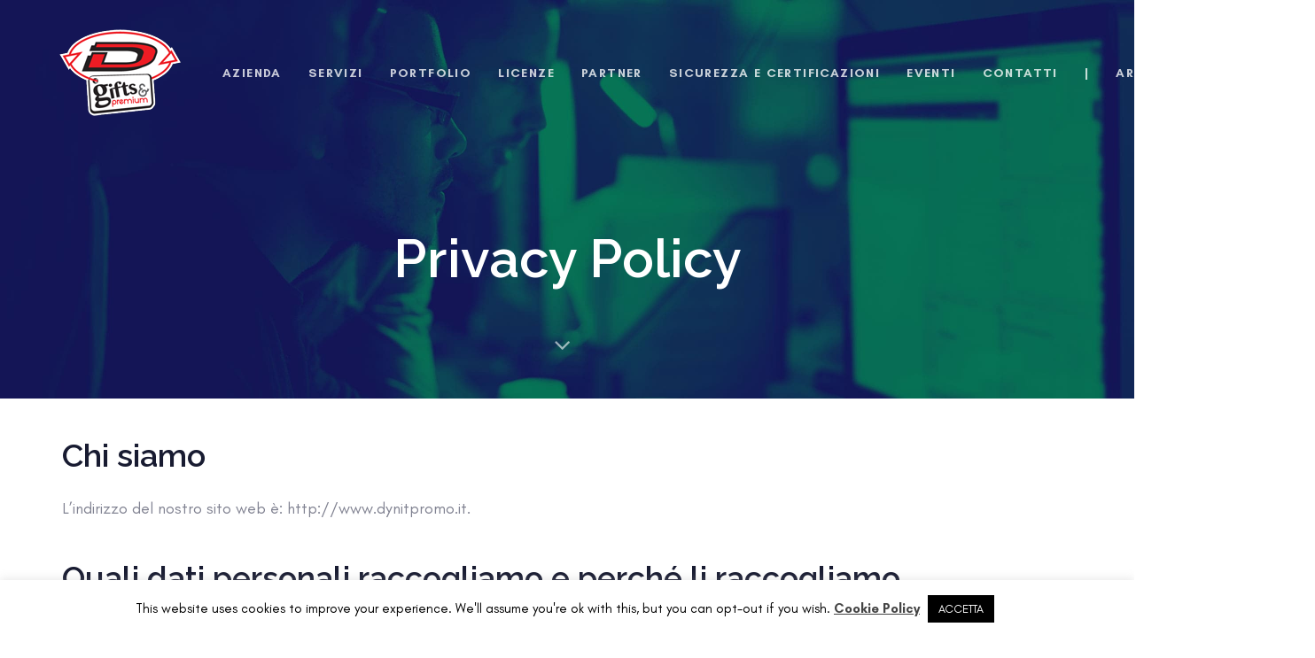

--- FILE ---
content_type: text/css
request_url: https://www.dynitpromo.it/wp-content/uploads/liquid-styles/liquid-css-3.css?timestamp=1763601546&ver=6.8.3
body_size: 1469
content:
/********* Compiled - Do not edit *********/
@font-face {
font-family:"Glacial Indifference";
src:url(#), url(#);font-weight:;
font-display:swap;
}
:root{--color-primary:#ed1c24;--color-gradient-start:#ED1C24;--color-gradient-stop:#FD7250;}.woocommerce ul.products, .woocommerce-page ul.products{margin-left:-15px;margin-right:-15px;}.woocommerce ul.products li.product, .woocommerce-page ul.products li.product{padding-left:15px;padding-right:15px;}body{font-family:Glacial Indifference;font-weight:400;line-height:1.5;font-size:18px;color:#808291;}body.single-post .blog-single-title{font-family:inherit;}body.single-post .content{font-family:inherit;}.h1,h1{font-family:Raleway;font-weight:300;line-height:1.111em;font-size:72px;color:#181b31;}.h2,h2{font-family:Raleway;font-weight:600;line-height:1.111em;font-size:36px;color:#181b31;}.h3,h3{font-family:Raleway;font-weight:700;line-height:1.25em;font-size:30px;color:#181b31;}.h4,h4{font-family:Raleway;font-weight:500;line-height:1.5em;font-size:22px;color:#181b31;}.h5,h5{font-family:Raleway;font-weight:700;line-height:1.5em;font-size:19px;color:#181b31;}.h6,h6{font-family:Raleway;font-weight:700;line-height:1.5;font-size:17px;color:#181b31;}.titlebar-inner h1{}.titlebar-inner p{}.titlebar-inner{padding-top:95px;padding-bottom:95px;}.titlebar{background-image:url( ../2018/09/call-to-action-min.jpg);background-size:cover;}.titlebar .titlebar-scroll-link{color:rgb(255, 255, 255);}section.vc_row{units:px;}